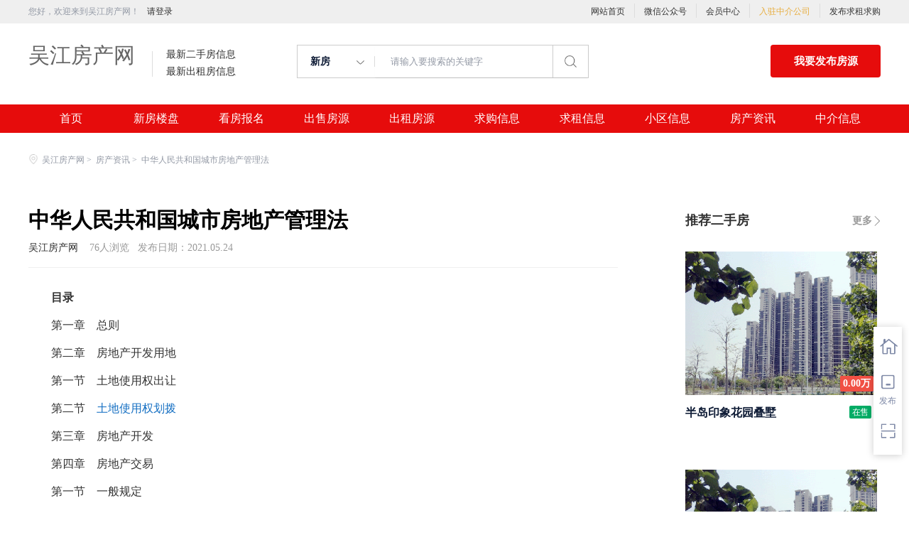

--- FILE ---
content_type: text/html;charset=UTF-8
request_url: http://www.sqfl.cn/zixun-557065d55685466d934355746f5c72ed.html
body_size: 77742
content:


















<!-- //static.kuaimi.com/static --->













<!DOCTYPE html>
<html>
<head>
<title>中华人民共和国城市房地产管理法_吴江房产资讯_吴江房产网</title>
<link rel="stylesheet" type="text/css" href="//rcvip2.kuaimi.cc/static/kmsite-fc-pc-v1/css/base.css?v=20210501">
<link rel="stylesheet" type="text/css" href="//rcvip2.kuaimi.cc/static/kmsite-fc-pc-v1/css/listCommon.css?v=20210501"/>
<link rel="stylesheet" type="text/css" href="//rcvip2.kuaimi.cc/static/kmsite-fc-pc-v1/css/myAlert.css"/>
<script src="https://cdn.bootcdn.net/ajax/libs/jquery/1.11.0/jquery.min.js" type="text/javascript" charset="utf-8"></script>

<script src="//rcvip2.kuaimi.cc/static/kmsite-fc-pc-v1/js/common.js?v=20210501" type="text/javascript" charset="utf-8"></script>
<!--[if lt IE 9]>
    <script src=""//rcvip2.kuaimi.cc/static/kmsite-fc-pc-v1/js/html5.js"></script>	
<![endif]-->
<script src="//rcvip2.kuaimi.cc/static/kmsite-fc-pc-v1/js/myAlert.js" type="text/javascript" charset="utf-8"></script>
<meta http-equiv="Content-Type" content="text/html;charset=utf-8" />
<meta http-equiv="Cache-Control" content="no-store" /><meta http-equiv="Pragma" content="no-cache" /><meta http-equiv="Expires" content="0" />
<meta name="author" content=""/><meta http-equiv="X-UA-Compatible" content="IE=7,IE=9,IE=10" />




	
	
		<link rel="shortcut icon" href="//rcvip2.kuaimi.cc/static/favicon.ico">
	




<meta name="decorator" content="cms_default_domain_city_kmfc1"/>
<meta name="description" content="吴江房产网www.sqfl.cn是致力于吴江地区的专业房地产信息网站，是集吴江新楼盘报名、吴江二手房信息、吴江出租房信息、吴江小区大全、吴江房产中介信息等的专业吴江房产信息网." />
<meta name="keywords" content="吴江房产网,吴江二手房,吴江租房,吴江房产,吴江房地产,吴江房价,吴江楼盘,吴江小区,吴江房产中介" />


<link rel="stylesheet" type="text/css" href="//rcvip2.kuaimi.cc/static/kmsite-fc-pc-v1/css/zixun.css?v=20210415"/>

<script src="//rcvip2.kuaimi.cc/static/kmsite-fc-pc-v1/js/right.js?v=20210501" type="text/javascript" charset="utf-8"></script>




</head>
<body>
<style>
   .MColor, .shijidaohang ,.header .button,.ind-banner .btn-search,.fabu_banner .fabu,.loninContaner .panel_login .panel_tab .login-user-tel-btn,.content .leftContent .orderFilter .orderTag ul li.selected,.tuijianershoufang.rememzixun table .index span,.silder-box-1 .pointer li.now,.entrust-tbs .cur,.btn-orange, .btn-orange:link,.tab-h1 .on a:after,.zixun_bnner .zixun_list .zixun_center .center_bottom ul li a:before{
        background:#e60c0c !important;background-color:#e60c0c;}
    .shijidaohang .channelList li.selected a,.more-neirong-banner .active {background-color: #4f4bb3  !important;}
    .loninContaner .panel_login .panel_tab li a.active,.loninContaner .color-red,.message_box .gzwxgzh .buzhou p .title,.m-filter .position dl:first-child a.active,.m-filter dd a.active,.sellListContent li .info .title a:hover,.content .leftContent .resultDes .total span,.search-con-wrapper li.current a,.silder-box-1 .pointer li.now,.radio_banner input:checked+label,.drop-menu-list a:hover,.koubei_number,.broker-data-wrap .pos-txt .em1,.tabBox .aroundType li.selectTag,.message_box_banner .bottom .type{color:#e60c0c !important;}
    .resblock-list-wrapper .resblock-list .resblock-desc-wrapper .resblock-name .resblock-type{background-image: linear-gradient(-135deg,#e60c0c,#e60c0c);}
    .content .leftContent .orderFilter,.entrust-tbs{border-bottom: 2px solid #e60c0c !important;}
    .radio_banner input:checked+label:before,.map_biaozhu_banner .btn_blue,.btn-form{border: 1px solid #e60c0c;background-color: #e60c0c !important;}
    .MathTab{border: 1px solid #e60c0c !important;}
    .user_nav dl dt.on a, .user_nav dl dd li.on a, .user_nav dl dt a:hover {color: #e60c0c !important;border-left: 2px solid #e60c0c !important;}
    .message_box_banner .item_banner:hover{border-bottom: 1px solid #e60c0c !important;}
    .gongneng>div, .gongneng>a, .house_lists .cancel_remove{color:#e60c0c;border: 1px solid #e60c0c;}
    .myModa .myAlertBox .btn,.vip-radio .btn{background-color: #e60c0c;}
    .zixun_bnner .zixun_list .zixun_center .center_bottom ul li a:hover{color:#e60c0c;}
    .titleList .tit.active, .titleList .tit:hover {border-bottom: 3px solid #e60c0c;}
</style>
<div class="header_box_banner">
  <!--登录导航-->
  <div class="banner">
    <div class="container w_1200 clearfix">
      <div class="banner-right clearfix">
        <div class="login" id="userInfoContainer">
          <div class="login_before" style=""> <span> 您好，欢迎来到吴江房产网！</span>
             <a href="/a"  style="margin-left:8px;">请登录</a> 
            
          </div>
          <div class="login_after" style="display:none;">您好，</span>欢迎来到吴江房产网！</div>
        </div>
        <!--<div class="weixinLogin" id="weixinLoginBtn"><i></i><span>微信登录</div>-->
      </div>
      <ul class="channelList fr">
        <li><a href="/">网站首页</a></li>
        <li style="width:1px;background: #ddd;top:5px;height:20px;"></li>
        <li><a href="javascript:void(0)"  >微信公众号</a>
          <div class="appQRCode">
            
              
               <img src="//rcvip2.kuaimi.cc/static/images/kmrc_kefu_wx1.png" rel="nofollow"> 
            
          </div>
        </li>
        <li style="width:1px;background: #ddd;top:5px;height:20px;"></li>
        <li><a href="/a">会员中心</a></li>
        <li style="width:1px;background: #ddd;top:5px;height:20px;"></li>
        <li><a href="zhongjie.html" style="color:#e8ae40;">入驻中介公司</a></li>
        <li style="width:1px;background: #ddd;top:5px;height:20px;"></li>
        <li><a href="/a">发布求租求购</a></li>
      </ul>
    </div>
  </div>
  <div class="header clearfix" style="width: 1200px;margin: auto;">
    <div class="menu fl">
      <div class="menuLeft ">
        <div class="login_bnner">
          
            
             <a href="/" >吴江房产网</a> 
          
        </div>
        <div class="hmSum_box clearfix">
          <!--
          <div class="item  fl " > <a class="message" href="/"> 总浏览量 </a> <a class="message" href="/loupan.html"> 实时挂牌均价 </a> </div>
          <div class="item  numItem fl"> 
		  <a class="num_box" href="/"> <span class="num">1288.88万</span>次 </a> 
		  <a class="num_box price" href="/loupan.html"><span class="num"></span>元/平</a> </div>
          
		  
		  -->
          <div class="item  fl"> <a class="message" href="/ershou.html"> 最新二手房信息 </a> <a class="message" href="/chuzu.html"> 最新出租房信息 </a> </div>
          <div class="item numItem fl" > <a class="num_box" href="/ershou.html"> <span class="num"></span></a> <a class="num_box" href="/yijuhua.html"> <span class="num"></span> </a> </div>
        </div>
      </div>
    </div>
    <div class="search fl">
      <div class="input">
        <form id="searchForm">
          <span class="noArrow"> 
            <span class="state" data-id="0" data-url=""></span> <i></i> </span> 
           <span class="sstate" style="display: none;"> 

                        <span data-url="loupan.html?km=1">新房</span>
                        <span data-url="ershou.html?km=1">二手房</span>
                        <span data-url="chuzu.html?km=1">出租房</span>
                       
            </span>
          <input type="text" id="searchInput" value="" autocomplete="off" placeholder="请输入要搜索的关键字">
          <div class="inputRightPart">
            <button class="searchButton">&nbsp;<i></i>&nbsp;</button>
          </div>
        </form>

      </div>
    </div>
    <a class="button fr" target="_blank" href="/a">我要发布房源</a> </div>
  <!--搜索框结束-->
  <!--实际导航-->
  <div class="shijidaohang" id="fc_nav">
    <ul class="channelList w_1200" style="overflow:hidden;">
      <li class=""><a href="/" >首页</a></li>
      <li class=""><a href="/loupan.html" >新房楼盘</a></li>
      <li class=""><a href="/baoming.html" >看房报名</a></li>
      <li class=""><a href="/ershou.html" >出售房源</a></li>
      <li class=""><a href="/chuzu.httml" >出租房源</a></li>
      <li class=""><a href="/infoList-qg.html" >求购信息</a></li>
      <li class=""><a href="/infoList-qz.html" >求租信息</a></li>
      <li class=""><a href="/xiaoqu.html" >小区信息</a></li>
      <li class=""><a href="/zixun.html" >房产资讯</a></li>
      <li class=""><a href="/zhongjie.html" >中介信息</a></li>
    </ul>
  </div>
  <!--实际导航结束-->
</div>
<!--统一头部结束-->
<!--侧边悬浮窗口-->
<div class="toolbars" id="toolbars" style="display: block;">
  <ul>
    <li class="tool-fav"> <span class="tool-icon"><a href="/a" target="_blank"><i class="icons-sidetools"></i><em class="text"></em></a></span>
      <p class="tool-desp"><span class="triangle_border_right"><i class="icons-sidetools"></i></span><span>管理房源</span></p>
    </li>
    <li class="tool-entruste"> <span class="tool-icon"><a href="/a"><i class="icons-sidetools"></i><em class="text">发布</em></a></span>
      <p class="tool-desp"><span class="triangle_border_right"><i class="icons-sidetools"></i></span><span>发布房源</span></p>
    </li>
    <li class="tool-app"> <span class="tool-icon"><a href="javascript:;"><i class="icons-sidetools"></i><em class="text"></em></a></span>
      <p class="tool-desp">
        
          
           <em class="icons-sidetools" style="background-image: url(//rcvip2.kuaimi.cc/static/images/kmrc_kefu_wx1.png);"></em> 
        
        <span class="triangle_border_right"> <i class="icons-sidetools"></i></span><span class="text">联系客服</span></p>
    </li>
    <li class="tool-backtop" id='Topfun' style="display: none;"> <span class="tool-icon"><a href="javascript:;"><i class="icons-sidetools"></i></a></span>
      <p class="tool-desp"><span class="triangle_border_right"><i class="icons-sidetools"></i></span><span>返回顶部</span></p>
    </li>
  </ul>
</div>
<!--侧边悬浮窗口结束-->
<!--登录注册弹框开始-->


<style>
   .MColor, .shijidaohang ,.header .button,.ind-banner .btn-search,.fabu_banner .fabu,.loninContaner .panel_login .panel_tab .login-user-tel-btn,.content .leftContent .orderFilter .orderTag ul li.selected,.tuijianershoufang.rememzixun table .index span,.silder-box-1 .pointer li.now,.entrust-tbs .cur,.btn-orange, .btn-orange:link,.tab-h1 .on a:after,.zixun_bnner .zixun_list .zixun_center .center_bottom ul li a:before{
        background:#e60c0c !important;background-color:#e60c0c;}
    .shijidaohang .channelList li.selected a,.more-neirong-banner .active {background-color: #4f4bb3  !important;}
    .loninContaner .panel_login .panel_tab li a.active,.loninContaner .color-red,.message_box .gzwxgzh .buzhou p .title,.m-filter .position dl:first-child a.active,.m-filter dd a.active,.sellListContent li .info .title a:hover,.content .leftContent .resultDes .total span,.search-con-wrapper li.current a,.silder-box-1 .pointer li.now,.radio_banner input:checked+label,.drop-menu-list a:hover,.koubei_number,.broker-data-wrap .pos-txt .em1,.tabBox .aroundType li.selectTag,.message_box_banner .bottom .type{color:#e60c0c !important;}
    .resblock-list-wrapper .resblock-list .resblock-desc-wrapper .resblock-name .resblock-type{background-image: linear-gradient(-135deg,#e60c0c,#e60c0c);}
    .content .leftContent .orderFilter,.entrust-tbs{border-bottom: 2px solid #e60c0c !important;}
    .radio_banner input:checked+label:before,.map_biaozhu_banner .btn_blue,.btn-form{border: 1px solid #e60c0c;background-color: #e60c0c !important;}
    .MathTab{border: 1px solid #e60c0c !important;}
    .user_nav dl dt.on a, .user_nav dl dd li.on a, .user_nav dl dt a:hover {color: #e60c0c !important;border-left: 2px solid #e60c0c !important;}
    .message_box_banner .item_banner:hover{border-bottom: 1px solid #e60c0c !important;}
    .gongneng>div, .gongneng>a, .house_lists .cancel_remove{color:#e60c0c;border: 1px solid #e60c0c;}
    .myModa .myAlertBox .btn,.vip-radio .btn{background-color: #e60c0c;}
    .zixun_bnner .zixun_list .zixun_center .center_bottom ul li a:hover{color:#e60c0c;}
    .titleList .tit.active, .titleList .tit:hover {border-bottom: 3px solid #e60c0c;}
</style>

<style type="text/css">
		.more_content > ul > li .img_bg{ width: 100%; height:128px; position: relative; background-size: 100% !important; transition: all .3s linear; }
		.more_content > ul > li .img_bg:hover{ background-size:110% !important; }
</style>


<div class="zhuandiandaohang_banner w_1200">
    <div class="crumbs fl"> <a href="/"><i class="zhandianditu_icon"></i>吴江房产网</a><span>&nbsp;&gt;&nbsp;</span>
        <a href="zixun.html">房产资讯</a><span>&nbsp;&gt;&nbsp;</span>
             
        <h1>中华人民共和国城市房地产管理法</h1>
    </div>
</div>
<!--内容区开始-->
<div class="w_1200 content clearfix">
  <!-- 左侧内容 -->
  <div class="leftContent">
    <div class="main_block zixunDetail">
      <h1 class="title"> 中华人民共和国城市房地产管理法 </h1>
      <div class="info font99 fs14"> 
              <span><a href="/">吴江房产网</a></span>
          &nbsp;&nbsp; <span id="viewCount">76</span>人浏览&nbsp;&nbsp; <span> 发布日期：2021.05.24    </span> </div>
      <div class="content"><section>
	  
	  <div class="para" data-pid="9" label-module="para" style="margin-bottom: 15px; text-indent: 2em; line-height: 24px; zoom: 1; font-family: arial, 宋体, sans-serif; white-space: normal;">
	<span style="font-weight: 700;">目录</span></div>
<div class="para" data-pid="10" label-module="para" style="margin-bottom: 15px; text-indent: 2em; line-height: 24px; zoom: 1; font-family: arial, 宋体, sans-serif; white-space: normal;">
	第一章　总则</div>
<div class="para" data-pid="11" label-module="para" style="margin-bottom: 15px; text-indent: 2em; line-height: 24px; zoom: 1; font-family: arial, 宋体, sans-serif; white-space: normal;">
	第二章　房地产开发用地</div>
<div class="para" data-pid="12" label-module="para" style="margin-bottom: 15px; text-indent: 2em; line-height: 24px; zoom: 1; font-family: arial, 宋体, sans-serif; white-space: normal;">
	第一节　土地使用权出让</div>
<div class="para" data-pid="13" label-module="para" style="margin-bottom: 15px; text-indent: 2em; line-height: 24px; zoom: 1; font-family: arial, 宋体, sans-serif; white-space: normal;">
	第二节　<font color="#136ec2">土地使用权划拨</font></div>
<div class="para" data-pid="14" label-module="para" style="margin-bottom: 15px; text-indent: 2em; line-height: 24px; zoom: 1; font-family: arial, 宋体, sans-serif; white-space: normal;">
	第三章　房地产开发</div>
<div class="para" data-pid="15" label-module="para" style="margin-bottom: 15px; text-indent: 2em; line-height: 24px; zoom: 1; font-family: arial, 宋体, sans-serif; white-space: normal;">
	第四章　房地产交易</div>
<div class="para" data-pid="16" label-module="para" style="margin-bottom: 15px; text-indent: 2em; line-height: 24px; zoom: 1; font-family: arial, 宋体, sans-serif; white-space: normal;">
	第一节　一般规定</div>
<div class="para" data-pid="17" label-module="para" style="margin-bottom: 15px; text-indent: 2em; line-height: 24px; zoom: 1; font-family: arial, 宋体, sans-serif; white-space: normal;">
	第二节　房地产转让</div>
<div class="para" data-pid="18" label-module="para" style="margin-bottom: 15px; text-indent: 2em; line-height: 24px; zoom: 1; font-family: arial, 宋体, sans-serif; white-space: normal;">
	第三节　房地产抵押</div>
<div class="para" data-pid="19" label-module="para" style="margin-bottom: 15px; text-indent: 2em; line-height: 24px; zoom: 1; font-family: arial, 宋体, sans-serif; white-space: normal;">
	第四节　房屋租赁</div>
<div class="para" data-pid="20" label-module="para" style="margin-bottom: 15px; text-indent: 2em; line-height: 24px; zoom: 1; font-family: arial, 宋体, sans-serif; white-space: normal;">
	第五节　中介服务机构</div>
<div class="para" data-pid="21" label-module="para" style="margin-bottom: 15px; text-indent: 2em; line-height: 24px; zoom: 1; font-family: arial, 宋体, sans-serif; white-space: normal;">
	第五章　房地产权属登记管理</div>
<div class="para" data-pid="22" label-module="para" style="margin-bottom: 15px; text-indent: 2em; line-height: 24px; zoom: 1; font-family: arial, 宋体, sans-serif; white-space: normal;">
	第六章　法律责任</div>
<div class="para" data-pid="23" label-module="para" style="margin-bottom: 15px; text-indent: 2em; line-height: 24px; zoom: 1; font-family: arial, 宋体, sans-serif; white-space: normal;">
	第七章　附则</div>
<p>
	&nbsp;</p>
<div class="para" data-pid="24" label-module="para" style="margin-bottom: 15px; text-indent: 2em; line-height: 24px; zoom: 1; font-family: arial, 宋体, sans-serif; white-space: normal;">
	<span style="font-weight: 700;">第一章　总　则</span></div>
<div class="para" data-pid="25" label-module="para" style="margin-bottom: 15px; text-indent: 2em; line-height: 24px; zoom: 1; font-family: arial, 宋体, sans-serif; white-space: normal;">
	第一条　为了加强对城市房地产的管理，维护房地产市场秩序，保障房地产权利人的合法权益，促进房地产业的健康发展，制定本法。</div>
<div class="para" data-pid="26" label-module="para" style="margin-bottom: 15px; text-indent: 2em; line-height: 24px; zoom: 1; font-family: arial, 宋体, sans-serif; white-space: normal;">
	第二条　在中华人民共和国城市规划区国有土地（以下简称国有土地）范围内取得房地产开发用地的土地使用权，从事房地产开发、房地产交易，实施房地产管理，应当遵守本法。</div>
<div class="para" data-pid="27" label-module="para" style="margin-bottom: 15px; text-indent: 2em; line-height: 24px; zoom: 1; font-family: arial, 宋体, sans-serif; white-space: normal;">
	本法所称房屋，是指土地上的房屋等建筑物及构筑物。</div>
<div class="para" data-pid="28" label-module="para" style="margin-bottom: 15px; text-indent: 2em; line-height: 24px; zoom: 1; font-family: arial, 宋体, sans-serif; white-space: normal;">
	本法所称房地产开发，是指在依据本法取得国有土地使用权的土地上进行基础设施、房屋建设的行为。</div>
<div class="para" data-pid="29" label-module="para" style="margin-bottom: 15px; text-indent: 2em; line-height: 24px; zoom: 1; font-family: arial, 宋体, sans-serif; white-space: normal;">
	本法所称房地产交易，包括房地产转让、房地产抵押和房屋租赁。</div>
<div class="para" data-pid="30" label-module="para" style="margin-bottom: 15px; text-indent: 2em; line-height: 24px; zoom: 1; font-family: arial, 宋体, sans-serif; white-space: normal;">
	第三条　国家依法实行国有土地有偿、有限期使用制度。但是，国家在本法规定的范围内划拨国有土地使用权的除外。</div>
<div class="para" data-pid="31" label-module="para" style="margin-bottom: 15px; text-indent: 2em; line-height: 24px; zoom: 1; font-family: arial, 宋体, sans-serif; white-space: normal;">
	第四条　国家根据社会、经济发展水平，扶持发展居民住宅建设，逐步改善居民的居住条件。</div>
<div class="para" data-pid="32" label-module="para" style="margin-bottom: 15px; text-indent: 2em; line-height: 24px; zoom: 1; font-family: arial, 宋体, sans-serif; white-space: normal;">
	第五条　房地产权利人应当遵守法律和行政法规，依法纳税。房地产权利人的合法权益受法律保护，任何单位和个人不得侵犯。</div>
<div class="para" data-pid="33" label-module="para" style="margin-bottom: 15px; text-indent: 2em; line-height: 24px; zoom: 1; font-family: arial, 宋体, sans-serif; white-space: normal;">
	第六条　为了公共利益的需要，国家可以征收国有土地上单位和个人的房屋，并依法给予拆迁补偿，维护被征收人的合法权益；征收个人住宅的，还应当保障被征收人的居住条件。具体办法由国务院规定。</div>
<div class="para" data-pid="34" label-module="para" style="margin-bottom: 15px; text-indent: 2em; line-height: 24px; zoom: 1; font-family: arial, 宋体, sans-serif; white-space: normal;">
	第七条　国务院建设行政主管部门、土地管理部门依照国务院规定的职权划分，各司其职，密切配合，管理全国房地产工作。</div>
<div class="para" data-pid="35" label-module="para" style="margin-bottom: 15px; text-indent: 2em; line-height: 24px; zoom: 1; font-family: arial, 宋体, sans-serif; white-space: normal;">
	县级以上地方人民政府房产管理、土地管理部门的机构设置及其职权由省、自治区、直辖市人民政府确定。</div>
<div class="para" data-pid="36" label-module="para" style="margin-bottom: 15px; text-indent: 2em; line-height: 24px; zoom: 1; font-family: arial, 宋体, sans-serif; white-space: normal;">
	<span style="font-weight: 700;">第二章　房地产开发用地</span></div>
<div class="para" data-pid="37" label-module="para" style="margin-bottom: 15px; text-indent: 2em; line-height: 24px; zoom: 1; font-family: arial, 宋体, sans-serif; white-space: normal;">
	第一节　土地使用权出让</div>
<div class="para" data-pid="38" label-module="para" style="margin-bottom: 15px; text-indent: 2em; line-height: 24px; zoom: 1; font-family: arial, 宋体, sans-serif; white-space: normal;">
	第八条　土地使用权出让，是指国家将国有土地使用权（以下简称土地使用权）在一定年限内出让给土地使用者，由土地使用者向国家支付土地使用权出让金的行为。</div>
<div class="para" data-pid="39" label-module="para" style="margin-bottom: 15px; text-indent: 2em; line-height: 24px; zoom: 1; font-family: arial, 宋体, sans-serif; white-space: normal;">
	第九条　城市规划区内的集体所有的土地，经依法征收转为国有土地后，该幅国有土地的使用权方可有偿出让，但法律另有规定的除外。<span class="sup--normal" data-ctrmap=":4," data-sup="4" style="font-size: 12px; line-height: 0; position: relative; vertical-align: baseline; top: -0.5em; white-space: nowrap; margin-left: 2px; color: rgb(51, 102, 204); cursor: pointer; padding: 0px 2px;">&nbsp;[4]</span><a class="sup-anchor" name="ref_[4]_277526" style="color: rgb(19, 110, 194); position: relative; top: -50px; font-size: 0px; line-height: 0;">&nbsp;</a></div>
<div class="para" data-pid="40" label-module="para" style="margin-bottom: 15px; text-indent: 2em; line-height: 24px; zoom: 1; font-family: arial, 宋体, sans-serif; white-space: normal;">
	第十条　土地使用权出让，必须符合土地利用总体规划、城市规划和年度建设用地计划。</div>
<div class="para" data-pid="41" label-module="para" style="margin-bottom: 15px; text-indent: 2em; line-height: 24px; zoom: 1; font-family: arial, 宋体, sans-serif; white-space: normal;">
	第十一条　县级以上地方人民政府出让土地使用权用于房地产开发的，须根据省级以上人民政府下达的控制指标拟订年度出让土地使用权总面积方案，按照国务院规定，报国务院或者省级人民政府批准。</div>
<div class="para" data-pid="42" label-module="para" style="margin-bottom: 15px; text-indent: 2em; line-height: 24px; zoom: 1; font-family: arial, 宋体, sans-serif; white-space: normal;">
	第十二条　土地使用权出让，由市、县人民政府有计划、有步骤地进行。出让的每幅地块、用途、年限和其他条件，由市、县人民政府土地管理部门会同城市规划、建设、房产管理部门共同拟定方案，按照国务院规定，报经有批准权的人民政府批准后，由市、县人民政府土地管理部门实施。</div>
<div class="para" data-pid="43" label-module="para" style="margin-bottom: 15px; text-indent: 2em; line-height: 24px; zoom: 1; font-family: arial, 宋体, sans-serif; white-space: normal;">
	直辖市的县人民政府及其有关部门行使前款规定的权限，由直辖市人民政府规定。</div>
<div class="para" data-pid="44" label-module="para" style="margin-bottom: 15px; text-indent: 2em; line-height: 24px; zoom: 1; font-family: arial, 宋体, sans-serif; white-space: normal;">
	第十三条　土地使用权出让，可以采取拍卖、招标或者双方协议的方式。</div>
<div class="para" data-pid="45" label-module="para" style="margin-bottom: 15px; text-indent: 2em; line-height: 24px; zoom: 1; font-family: arial, 宋体, sans-serif; white-space: normal;">
	商业、旅游、娱乐和豪华住宅用地，有条件的，必须采取拍卖、招标方式；没有条件，不能采取拍卖、招标方式的，可以采取双方协议的方式。</div>
<div class="para" data-pid="46" label-module="para" style="margin-bottom: 15px; text-indent: 2em; line-height: 24px; zoom: 1; font-family: arial, 宋体, sans-serif; white-space: normal;">
	采取双方协议方式出让土地使用权的出让金不得低于按国家规定所确定的最低价。</div>
<div class="para" data-pid="47" label-module="para" style="margin-bottom: 15px; text-indent: 2em; line-height: 24px; zoom: 1; font-family: arial, 宋体, sans-serif; white-space: normal;">
	第十四条　土地使用权出让最高年限由国务院规定。</div>
<div class="para" data-pid="48" label-module="para" style="margin-bottom: 15px; text-indent: 2em; line-height: 24px; zoom: 1; font-family: arial, 宋体, sans-serif; white-space: normal;">
	第十五条　土地使用权出让，应当签订书面出让合同。</div>
<div class="para" data-pid="49" label-module="para" style="margin-bottom: 15px; text-indent: 2em; line-height: 24px; zoom: 1; font-family: arial, 宋体, sans-serif; white-space: normal;">
	土地使用权出让合同由市、县人民政府土地管理部门与土地使用者签订。</div>
<div class="para" data-pid="50" label-module="para" style="margin-bottom: 15px; text-indent: 2em; line-height: 24px; zoom: 1; font-family: arial, 宋体, sans-serif; white-space: normal;">
	第十六条　土地使用者必须按照出让合同约定，支付土地使用权出让金；未按照出让合同约定支付土地使用权出让金的，土地管理部门有权解除合同，并可以请求违约赔偿。</div>
<div class="para" data-pid="51" label-module="para" style="margin-bottom: 15px; text-indent: 2em; line-height: 24px; zoom: 1; font-family: arial, 宋体, sans-serif; white-space: normal;">
	第十七条　土地使用者按照出让合同约定支付土地使用权出让金的，市、县人民政府土地管理部门必须按照出让合同约定，提供出让的土地；未按照出让合同约定提供出让的土地的，土地使用者有权解除合同，由土地管理部门返还土地使用权出让金，土地使用者并可以请求违约赔偿。</div>
<div class="para" data-pid="52" label-module="para" style="margin-bottom: 15px; text-indent: 2em; line-height: 24px; zoom: 1; font-family: arial, 宋体, sans-serif; white-space: normal;">
	第十八条　土地使用者需要改变土地使用权出让合同约定的土地用途的，必须取得出让方和市、县人民政府城市规划行政主管部门的同意，签订土地使用权出让合同变更协议或者重新签订土地使用权出让合同，相应调整土地使用权出让金。</div>
<div class="para" data-pid="53" label-module="para" style="margin-bottom: 15px; text-indent: 2em; line-height: 24px; zoom: 1; font-family: arial, 宋体, sans-serif; white-space: normal;">
	第十九条　土地使用权出让金应当全部上缴财政，列入预算，用于城市基础设施建设和土地开发。土地使用权出让金上缴和使用的具体办法由国务院规定。</div>
<div class="para" data-pid="54" label-module="para" style="margin-bottom: 15px; text-indent: 2em; line-height: 24px; zoom: 1; font-family: arial, 宋体, sans-serif; white-space: normal;">
	第二十条　国家对土地使用者依法取得的土地使用权，在出让合同约定的使用年限届满前不收回；在特殊情况下，根据社会公共利益的需要，可以依照法律程序提前收回，并根据土地使用者使用土地的实际年限和开发土地的实际情况给予相应的补偿。</div>
<div class="para" data-pid="55" label-module="para" style="margin-bottom: 15px; text-indent: 2em; line-height: 24px; zoom: 1; font-family: arial, 宋体, sans-serif; white-space: normal;">
	第二十一条　土地使用权因土地灭失而终止。</div>
<div class="para" data-pid="56" label-module="para" style="margin-bottom: 15px; text-indent: 2em; line-height: 24px; zoom: 1; font-family: arial, 宋体, sans-serif; white-space: normal;">
	第二十二条　土地使用权出让合同约定的使用年限届满，土地使用者需要继续使用土地的，应当至迟于届满前一年申请续期，除根据社会公共利益需要收回该幅土地的，应当予以批准。经批准准予续期的，应当重新签订土地使用权出让合同，依照规定支付土地使用权出让金。</div>
<div class="para" data-pid="57" label-module="para" style="margin-bottom: 15px; text-indent: 2em; line-height: 24px; zoom: 1; font-family: arial, 宋体, sans-serif; white-space: normal;">
	土地使用权出让合同约定的使用年限届满，土地使用者未申请续期或者虽申请续期但依照前款规定未获批准的，土地使用权由国家无偿收回。</div>
<div class="para" data-pid="58" label-module="para" style="margin-bottom: 15px; text-indent: 2em; line-height: 24px; zoom: 1; font-family: arial, 宋体, sans-serif; white-space: normal;">
	第二节　土地使用权划拨</div>
<div class="para" data-pid="59" label-module="para" style="margin-bottom: 15px; text-indent: 2em; line-height: 24px; zoom: 1; font-family: arial, 宋体, sans-serif; white-space: normal;">
	第二十三条　土地使用权划拨，是指县级以上人民政府依法批准，在土地使用者缴纳补偿、安置等费用后将该幅土地交付其使用，或者将土地使用权无偿交付给土地使用者使用的行为。</div>
<div class="para" data-pid="60" label-module="para" style="margin-bottom: 15px; text-indent: 2em; line-height: 24px; zoom: 1; font-family: arial, 宋体, sans-serif; white-space: normal;">
	依照本法规定以划拨方式取得土地使用权的，除法律、行政法规另有规定外，没有使用期限的限制。</div>
<div class="para" data-pid="61" label-module="para" style="margin-bottom: 15px; text-indent: 2em; line-height: 24px; zoom: 1; font-family: arial, 宋体, sans-serif; white-space: normal;">
	第二十四条　下列建设用地的土地使用权，确属必需的，可以由县级以上人民政府依法批准划拨:</div>
<div class="para" data-pid="62" label-module="para" style="margin-bottom: 15px; text-indent: 2em; line-height: 24px; zoom: 1; font-family: arial, 宋体, sans-serif; white-space: normal;">
	（一）国家机关用地和军事用地；</div>
<div class="para" data-pid="63" label-module="para" style="margin-bottom: 15px; text-indent: 2em; line-height: 24px; zoom: 1; font-family: arial, 宋体, sans-serif; white-space: normal;">
	（二）城市基础设施用地和公益事业用地；</div>
<div class="para" data-pid="64" label-module="para" style="margin-bottom: 15px; text-indent: 2em; line-height: 24px; zoom: 1; font-family: arial, 宋体, sans-serif; white-space: normal;">
	（三）国家重点扶持的能源、交通、水利等项目用地；</div>
<div class="para" data-pid="65" label-module="para" style="margin-bottom: 15px; text-indent: 2em; line-height: 24px; zoom: 1; font-family: arial, 宋体, sans-serif; white-space: normal;">
	（四）法律、行政法规规定的其他用地。</div>
<div class="para" data-pid="66" label-module="para" style="margin-bottom: 15px; text-indent: 2em; line-height: 24px; zoom: 1; font-family: arial, 宋体, sans-serif; white-space: normal;">
	<span style="font-weight: 700;">第三章　房地产开发</span></div>
<div class="para" data-pid="67" label-module="para" style="margin-bottom: 15px; text-indent: 2em; line-height: 24px; zoom: 1; font-family: arial, 宋体, sans-serif; white-space: normal;">
	第二十五条　房地产开发必须严格执行城市规划，按照经济效益、社会效益、环境效益相统一的原则，实行全面规划、合理布局、综合开发、配套建设。</div>
<div class="para" data-pid="68" label-module="para" style="margin-bottom: 15px; text-indent: 2em; line-height: 24px; zoom: 1; font-family: arial, 宋体, sans-serif; white-space: normal;">
	第二十六条　以出让方式取得土地使用权进行房地产开发的，必须按照土地使用权出让合同约定的土地用途、动工开发期限开发土地。超过出让合同约定的动工开发日期满一年未动工开发的，可以征收相当于土地使用权出让金百分之二十以下的土地闲置费；满二年未动工开发的，可以无偿收回土地使用权；但是，因不可抗力或者政府、政府有关部门的行为或者动工开发必需的前期工作造成动工开发迟延的除外。</div>
<div class="para" data-pid="69" label-module="para" style="margin-bottom: 15px; text-indent: 2em; line-height: 24px; zoom: 1; font-family: arial, 宋体, sans-serif; white-space: normal;">
	第二十七条　房地产开发项目的设计、施工，必须符合国家的有关标准和规范。</div>
<div class="para" data-pid="70" label-module="para" style="margin-bottom: 15px; text-indent: 2em; line-height: 24px; zoom: 1; font-family: arial, 宋体, sans-serif; white-space: normal;">
	房地产开发项目竣工，经验收合格后，方可交付使用。</div>
<div class="para" data-pid="71" label-module="para" style="margin-bottom: 15px; text-indent: 2em; line-height: 24px; zoom: 1; font-family: arial, 宋体, sans-serif; white-space: normal;">
	第二十八条　依法取得的土地使用权，可以依照本法和有关法律、行政法规的规定，作价入股，合资、合作开发经营房地产。</div>
<div class="para" data-pid="72" label-module="para" style="margin-bottom: 15px; text-indent: 2em; line-height: 24px; zoom: 1; font-family: arial, 宋体, sans-serif; white-space: normal;">
	第二十九条　国家采取税收等方面的优惠措施鼓励和扶持房地产开发企业开发建设居民住宅。</div>
<div class="para" data-pid="73" label-module="para" style="margin-bottom: 15px; text-indent: 2em; line-height: 24px; zoom: 1; font-family: arial, 宋体, sans-serif; white-space: normal;">
	第三十条　房地产开发企业是以营利为目的，从事房地产开发和经营的企业。设立房地产开发企业，应当具备下列条件:</div>
<div class="para" data-pid="74" label-module="para" style="margin-bottom: 15px; text-indent: 2em; line-height: 24px; zoom: 1; font-family: arial, 宋体, sans-serif; white-space: normal;">
	（一）有自己的名称和组织机构；</div>
<div class="para" data-pid="75" label-module="para" style="margin-bottom: 15px; text-indent: 2em; line-height: 24px; zoom: 1; font-family: arial, 宋体, sans-serif; white-space: normal;">
	（二）有固定的经营场所；</div>
<div class="para" data-pid="76" label-module="para" style="margin-bottom: 15px; text-indent: 2em; line-height: 24px; zoom: 1; font-family: arial, 宋体, sans-serif; white-space: normal;">
	（三）有符合国务院规定的注册资本；</div>
<div class="para" data-pid="77" label-module="para" style="margin-bottom: 15px; text-indent: 2em; line-height: 24px; zoom: 1; font-family: arial, 宋体, sans-serif; white-space: normal;">
	（四）有足够的专业技术人员；</div>
<div class="para" data-pid="78" label-module="para" style="margin-bottom: 15px; text-indent: 2em; line-height: 24px; zoom: 1; font-family: arial, 宋体, sans-serif; white-space: normal;">
	（五）法律、行政法规规定的其他条件。</div>
<div class="para" data-pid="79" label-module="para" style="margin-bottom: 15px; text-indent: 2em; line-height: 24px; zoom: 1; font-family: arial, 宋体, sans-serif; white-space: normal;">
	设立房地产开发企业，应当向工商行政管理部门申请设立登记。工商行政管理部门对符合本法规定条件的，应当予以登记，发给营业执照；对不符合本法规定条件的，不予登记。</div>
<div class="para" data-pid="80" label-module="para" style="margin-bottom: 15px; text-indent: 2em; line-height: 24px; zoom: 1; font-family: arial, 宋体, sans-serif; white-space: normal;">
	设立有限责任公司、股份有限公司，从事房地产开发经营的，还应当执行公司法的有关规定。</div>
<div class="para" data-pid="81" label-module="para" style="margin-bottom: 15px; text-indent: 2em; line-height: 24px; zoom: 1; font-family: arial, 宋体, sans-serif; white-space: normal;">
	房地产开发企业在领取营业执照后的一个月内，应当到登记机关所在地的县级以上地方人民政府规定的部门备案。</div>
<div class="para" data-pid="82" label-module="para" style="margin-bottom: 15px; text-indent: 2em; line-height: 24px; zoom: 1; font-family: arial, 宋体, sans-serif; white-space: normal;">
	第三十一条　房地产开发企业的注册资本与投资总额的比例应当符合国家有关规定。</div>
<div class="para" data-pid="83" label-module="para" style="margin-bottom: 15px; text-indent: 2em; line-height: 24px; zoom: 1; font-family: arial, 宋体, sans-serif; white-space: normal;">
	房地产开发企业分期开发房地产的，分期投资额应当与项目规模相适应，并按照土地使用权出让合同的约定，按期投入资金，用于项目建设。</div>
<div class="para" data-pid="84" label-module="para" style="margin-bottom: 15px; text-indent: 2em; line-height: 24px; zoom: 1; font-family: arial, 宋体, sans-serif; white-space: normal;">
	<span style="font-weight: 700;">第四章　房地产交易</span></div>
<div class="para" data-pid="85" label-module="para" style="margin-bottom: 15px; text-indent: 2em; line-height: 24px; zoom: 1; font-family: arial, 宋体, sans-serif; white-space: normal;">
	第一节　一般规定</div>
<div class="para" data-pid="86" label-module="para" style="margin-bottom: 15px; text-indent: 2em; line-height: 24px; zoom: 1; font-family: arial, 宋体, sans-serif; white-space: normal;">
	第三十二条　房地产转让、抵押时，房屋的所有权和该房屋占用范围内的土地使用权同时转让、抵押。</div>
<div class="para" data-pid="87" label-module="para" style="margin-bottom: 15px; text-indent: 2em; line-height: 24px; zoom: 1; font-family: arial, 宋体, sans-serif; white-space: normal;">
	第三十三条　基准地价、标定地价和各类房屋的重置价格应当定期确定并公布。具体办法由国务院规定。</div>
<div class="para" data-pid="88" label-module="para" style="margin-bottom: 15px; text-indent: 2em; line-height: 24px; zoom: 1; font-family: arial, 宋体, sans-serif; white-space: normal;">
	第三十四条　国家实行房地产价格评估制度。</div>
<div class="para" data-pid="89" label-module="para" style="margin-bottom: 15px; text-indent: 2em; line-height: 24px; zoom: 1; font-family: arial, 宋体, sans-serif; white-space: normal;">
	房地产价格评估，应当遵循公正、公平、公开的原则，按照国家规定的技术标准和评估程序，以基准地价、标定地价和各类房屋的重置价格为基础，参照当地的市场价格进行评估。</div>
<div class="para" data-pid="90" label-module="para" style="margin-bottom: 15px; text-indent: 2em; line-height: 24px; zoom: 1; font-family: arial, 宋体, sans-serif; white-space: normal;">
	第三十五条　国家实行房地产成交价格申报制度。</div>
<div class="para" data-pid="91" label-module="para" style="margin-bottom: 15px; text-indent: 2em; line-height: 24px; zoom: 1; font-family: arial, 宋体, sans-serif; white-space: normal;">
	房地产权利人转让房地产，应当向县级以上地方人民政府规定的部门如实申报成交价，不得瞒报或者作不实的申报。</div>
<div class="para" data-pid="92" label-module="para" style="margin-bottom: 15px; text-indent: 2em; line-height: 24px; zoom: 1; font-family: arial, 宋体, sans-serif; white-space: normal;">
	第三十六条　房地产转让、抵押，当事人应当依照本法第五章的规定办理权属登记。</div>
<div class="para" data-pid="93" label-module="para" style="margin-bottom: 15px; text-indent: 2em; line-height: 24px; zoom: 1; font-family: arial, 宋体, sans-serif; white-space: normal;">
	第二节　房地产转让</div>
<div class="para" data-pid="94" label-module="para" style="margin-bottom: 15px; text-indent: 2em; line-height: 24px; zoom: 1; font-family: arial, 宋体, sans-serif; white-space: normal;">
	第三十七条　房地产转让，是指房地产权利人通过买卖、赠与或者其他合法方式将其房地产转移给他人的行为。</div>
<div class="para" data-pid="95" label-module="para" style="margin-bottom: 15px; text-indent: 2em; line-height: 24px; zoom: 1; font-family: arial, 宋体, sans-serif; white-space: normal;">
	第三十八条　下列房地产，不得转让:</div>
<div class="para" data-pid="96" label-module="para" style="margin-bottom: 15px; text-indent: 2em; line-height: 24px; zoom: 1; font-family: arial, 宋体, sans-serif; white-space: normal;">
	（一）以出让方式取得土地使用权的，不符合本法第三十九条规定的条件的；</div>
<div class="para" data-pid="97" label-module="para" style="margin-bottom: 15px; text-indent: 2em; line-height: 24px; zoom: 1; font-family: arial, 宋体, sans-serif; white-space: normal;">
	（二）司法机关和行政机关依法裁定、决定查封或者以其他形式限制房地产权利的；</div>
<div class="para" data-pid="98" label-module="para" style="margin-bottom: 15px; text-indent: 2em; line-height: 24px; zoom: 1; font-family: arial, 宋体, sans-serif; white-space: normal;">
	（三）依法收回土地使用权的；</div>
<div class="para" data-pid="99" label-module="para" style="margin-bottom: 15px; text-indent: 2em; line-height: 24px; zoom: 1; font-family: arial, 宋体, sans-serif; white-space: normal;">
	（四）共有房地产，未经其他共有人书面同意的；</div>
<div class="para" data-pid="100" label-module="para" style="margin-bottom: 15px; text-indent: 2em; line-height: 24px; zoom: 1; font-family: arial, 宋体, sans-serif; white-space: normal;">
	（五）权属有争议的；</div>
<div class="para" data-pid="101" label-module="para" style="margin-bottom: 15px; text-indent: 2em; line-height: 24px; zoom: 1; font-family: arial, 宋体, sans-serif; white-space: normal;">
	（六）未依法登记领取权属证书的；</div>
<div class="para" data-pid="102" label-module="para" style="margin-bottom: 15px; text-indent: 2em; line-height: 24px; zoom: 1; font-family: arial, 宋体, sans-serif; white-space: normal;">
	（七）法律、行政法规规定禁止转让的其他情形。</div>
<div class="para" data-pid="103" label-module="para" style="margin-bottom: 15px; text-indent: 2em; line-height: 24px; zoom: 1; font-family: arial, 宋体, sans-serif; white-space: normal;">
	第三十九条　以出让方式取得土地使用权的，转让房地产时，应当符合下列条件:</div>
<div class="para" data-pid="104" label-module="para" style="margin-bottom: 15px; text-indent: 2em; line-height: 24px; zoom: 1; font-family: arial, 宋体, sans-serif; white-space: normal;">
	（一）按照出让合同约定已经支付全部土地使用权出让金，并取得土地使用权证书；</div>
<div class="para" data-pid="105" label-module="para" style="margin-bottom: 15px; text-indent: 2em; line-height: 24px; zoom: 1; font-family: arial, 宋体, sans-serif; white-space: normal;">
	（二）按照出让合同约定进行投资开发，属于房屋建设工程的，完成开发投资总额的百分之二十五以上，属于成片开发土地的，形成工业用地或者其他建设用地条件。</div>
<div class="para" data-pid="106" label-module="para" style="margin-bottom: 15px; text-indent: 2em; line-height: 24px; zoom: 1; font-family: arial, 宋体, sans-serif; white-space: normal;">
	转让房地产时房屋已经建成的，还应当持有房屋所有权证书。</div>
<div class="para" data-pid="107" label-module="para" style="margin-bottom: 15px; text-indent: 2em; line-height: 24px; zoom: 1; font-family: arial, 宋体, sans-serif; white-space: normal;">
	第四十条　以划拨方式取得土地使用权的，转让房地产时，应当按照国务院规定，报有批准权的人民政府审批。有批准权的人民政府准予转让的，应当由受让方办理土地使用权出让手续，并依照国家有关规定缴纳土地使用权出让金。</div>
<div class="para" data-pid="108" label-module="para" style="margin-bottom: 15px; text-indent: 2em; line-height: 24px; zoom: 1; font-family: arial, 宋体, sans-serif; white-space: normal;">
	以划拨方式取得土地使用权的，转让房地产报批时，有批准权的人民政府按照国务院规定决定可以不办理土地使用权出让手续的，转让方应当按照国务院规定将转让房地产所获收益中的土地收益上缴国家或者作其他处理。</div>
<div class="para" data-pid="109" label-module="para" style="margin-bottom: 15px; text-indent: 2em; line-height: 24px; zoom: 1; font-family: arial, 宋体, sans-serif; white-space: normal;">
	第四十一条　房地产转让，应当签订书面转让合同，合同中应当载明土地使用权取得的方式。</div>
<div class="para" data-pid="110" label-module="para" style="margin-bottom: 15px; text-indent: 2em; line-height: 24px; zoom: 1; font-family: arial, 宋体, sans-serif; white-space: normal;">
	第四十二条　房地产转让时，土地使用权出让合同载明的权利、义务随之转移。</div>
<div class="para" data-pid="111" label-module="para" style="margin-bottom: 15px; text-indent: 2em; line-height: 24px; zoom: 1; font-family: arial, 宋体, sans-serif; white-space: normal;">
	第四十三条　以出让方式取得土地使用权的，转让房地产后，其土地使用权的使用年限为原土地使用权出让合同约定的使用年限减去原土地使用者已经使用年限后的剩余年限。</div>
<div class="para" data-pid="112" label-module="para" style="margin-bottom: 15px; text-indent: 2em; line-height: 24px; zoom: 1; font-family: arial, 宋体, sans-serif; white-space: normal;">
	第四十四条　以出让方式取得土地使用权的，转让房地产后，受让人改变原土地使用权出让合同约定的土地用途的，必须取得原出让方和市、县人民政府城市规划行政主管部门的同意，签订土地使用权出让合同变更协议或者重新签订土地使用权出让合同，相应调整土地使用权出让金。</div>
<div class="para" data-pid="113" label-module="para" style="margin-bottom: 15px; text-indent: 2em; line-height: 24px; zoom: 1; font-family: arial, 宋体, sans-serif; white-space: normal;">
	第四十五条　商品房预售，应当符合下列条件:</div>
<div class="para" data-pid="114" label-module="para" style="margin-bottom: 15px; text-indent: 2em; line-height: 24px; zoom: 1; font-family: arial, 宋体, sans-serif; white-space: normal;">
	（一）已交付全部土地使用权出让金，取得土地使用权证书；</div>
<div class="para" data-pid="115" label-module="para" style="margin-bottom: 15px; text-indent: 2em; line-height: 24px; zoom: 1; font-family: arial, 宋体, sans-serif; white-space: normal;">
	（二）持有建设工程规划许可证；</div>
<div class="para" data-pid="116" label-module="para" style="margin-bottom: 15px; text-indent: 2em; line-height: 24px; zoom: 1; font-family: arial, 宋体, sans-serif; white-space: normal;">
	（三）按提供预售的商品房计算，投入开发建设的资金达到工程建设总投资的百分之二十五以上，并已经确定施工进度和竣工交付日期；</div>
<div class="para" data-pid="117" label-module="para" style="margin-bottom: 15px; text-indent: 2em; line-height: 24px; zoom: 1; font-family: arial, 宋体, sans-serif; white-space: normal;">
	（四）向县级以上人民政府房产管理部门办理预售登记，取得商品房预售许可证明。</div>
<div class="para" data-pid="118" label-module="para" style="margin-bottom: 15px; text-indent: 2em; line-height: 24px; zoom: 1; font-family: arial, 宋体, sans-serif; white-space: normal;">
	商品房预售人应当按照国家有关规定将预售合同报县级以上人民政府房产管理部门和土地管理部门登记备案。</div>
<div class="para" data-pid="119" label-module="para" style="margin-bottom: 15px; text-indent: 2em; line-height: 24px; zoom: 1; font-family: arial, 宋体, sans-serif; white-space: normal;">
	商品房预售所得款项，必须用于有关的工程建设。</div>
<div class="para" data-pid="120" label-module="para" style="margin-bottom: 15px; text-indent: 2em; line-height: 24px; zoom: 1; font-family: arial, 宋体, sans-serif; white-space: normal;">
	第四十六条　商品房预售的，商品房预购人将购买的未竣工的预售商品房再行转让的问题，由国务院规定。</div>
<div class="para" data-pid="121" label-module="para" style="margin-bottom: 15px; text-indent: 2em; line-height: 24px; zoom: 1; font-family: arial, 宋体, sans-serif; white-space: normal;">
	第三节　房地产抵押</div>
<div class="para" data-pid="122" label-module="para" style="margin-bottom: 15px; text-indent: 2em; line-height: 24px; zoom: 1; font-family: arial, 宋体, sans-serif; white-space: normal;">
	第四十七条　房地产抵押，是指抵押人以其合法的房地产以不转移占有的方式向抵押权人提供债务履行担保的行为。债务人不履行债务时，抵押权人有权依法以抵押的房地产拍卖所得的价款优先受偿。</div>
<div class="para" data-pid="123" label-module="para" style="margin-bottom: 15px; text-indent: 2em; line-height: 24px; zoom: 1; font-family: arial, 宋体, sans-serif; white-space: normal;">
	第四十八条　依法取得的房屋所有权连同该房屋占用范围内的土地使用权，可以设定抵押权。</div>
<div class="para" data-pid="124" label-module="para" style="margin-bottom: 15px; text-indent: 2em; line-height: 24px; zoom: 1; font-family: arial, 宋体, sans-serif; white-space: normal;">
	以出让方式取得的土地使用权，可以设定抵押权。</div>
<div class="para" data-pid="125" label-module="para" style="margin-bottom: 15px; text-indent: 2em; line-height: 24px; zoom: 1; font-family: arial, 宋体, sans-serif; white-space: normal;">
	第四十九条　房地产抵押，应当凭土地使用权证书、房屋所有权证书办理。</div>
<div class="para" data-pid="126" label-module="para" style="margin-bottom: 15px; text-indent: 2em; line-height: 24px; zoom: 1; font-family: arial, 宋体, sans-serif; white-space: normal;">
	第五十条　房地产抵押，抵押人和抵押权人应当签订书面抵押合同。</div>
<div class="para" data-pid="127" label-module="para" style="margin-bottom: 15px; text-indent: 2em; line-height: 24px; zoom: 1; font-family: arial, 宋体, sans-serif; white-space: normal;">
	第五十一条　设定房地产抵押权的土地使用权是以划拨方式取得的，依法拍卖该房地产后，应当从拍卖所得的价款中缴纳相当于应缴纳的土地使用权出让金的款额后，抵押权人方可优先受偿。</div>
<div class="para" data-pid="128" label-module="para" style="margin-bottom: 15px; text-indent: 2em; line-height: 24px; zoom: 1; font-family: arial, 宋体, sans-serif; white-space: normal;">
	第五十二条　房地产抵押合同签订后，土地上新增的房屋不属于抵押财产。需要拍卖该抵押的房地产时，可以依法将土地上新增的房屋与抵押财产一同拍卖，但对拍卖新增房屋所得，抵押权人无权优先受偿。</div>
<div class="para" data-pid="129" label-module="para" style="margin-bottom: 15px; text-indent: 2em; line-height: 24px; zoom: 1; font-family: arial, 宋体, sans-serif; white-space: normal;">
	第四节　房屋租赁</div>
<div class="para" data-pid="130" label-module="para" style="margin-bottom: 15px; text-indent: 2em; line-height: 24px; zoom: 1; font-family: arial, 宋体, sans-serif; white-space: normal;">
	第五十三条　房屋租赁，是指房屋所有权人作为出租人将其房屋出租给承租人使用，由承租人向出租人支付租金的行为。</div>
<div class="para" data-pid="131" label-module="para" style="margin-bottom: 15px; text-indent: 2em; line-height: 24px; zoom: 1; font-family: arial, 宋体, sans-serif; white-space: normal;">
	第五十四条　房屋租赁，出租人和承租人应当签订书面租赁合同，约定租赁期限、租赁用途、租赁价格、修缮责任等条款，以及双方的其他权利和义务，并向房产管理部门登记备案。</div>
<div class="para" data-pid="132" label-module="para" style="margin-bottom: 15px; text-indent: 2em; line-height: 24px; zoom: 1; font-family: arial, 宋体, sans-serif; white-space: normal;">
	第五十五条　住宅用房的租赁，应当执行国家和房屋所在城市人民政府规定的租赁政策。租用房屋从事生产、经营活动的，由租赁双方协商议定租金和其他租赁条款。</div>
<div class="para" data-pid="133" label-module="para" style="margin-bottom: 15px; text-indent: 2em; line-height: 24px; zoom: 1; font-family: arial, 宋体, sans-serif; white-space: normal;">
	第五十六条　以营利为目的，房屋所有权人将以划拨方式取得使用权的国有土地上建成的房屋出租的，应当将租金中所含土地收益上缴国家。具体办法由国务院规定。</div>
<div class="para" data-pid="134" label-module="para" style="margin-bottom: 15px; text-indent: 2em; line-height: 24px; zoom: 1; font-family: arial, 宋体, sans-serif; white-space: normal;">
	第五节　中介服务机构</div>
<div class="para" data-pid="135" label-module="para" style="margin-bottom: 15px; text-indent: 2em; line-height: 24px; zoom: 1; font-family: arial, 宋体, sans-serif; white-space: normal;">
	第五十七条　房地产中介服务机构包括房地产咨询机构、房地产价格评估机构、房地产经纪机构等。</div>
<div class="para" data-pid="136" label-module="para" style="margin-bottom: 15px; text-indent: 2em; line-height: 24px; zoom: 1; font-family: arial, 宋体, sans-serif; white-space: normal;">
	第五十八条　房地产中介服务机构应当具备下列条件:</div>
<div class="para" data-pid="137" label-module="para" style="margin-bottom: 15px; text-indent: 2em; line-height: 24px; zoom: 1; font-family: arial, 宋体, sans-serif; white-space: normal;">
	（一）有自己的名称和组织机构；</div>
<div class="para" data-pid="138" label-module="para" style="margin-bottom: 15px; text-indent: 2em; line-height: 24px; zoom: 1; font-family: arial, 宋体, sans-serif; white-space: normal;">
	（二）有固定的服务场所；</div>
<div class="para" data-pid="139" label-module="para" style="margin-bottom: 15px; text-indent: 2em; line-height: 24px; zoom: 1; font-family: arial, 宋体, sans-serif; white-space: normal;">
	（三）有必要的财产和经费；</div>
<div class="para" data-pid="140" label-module="para" style="margin-bottom: 15px; text-indent: 2em; line-height: 24px; zoom: 1; font-family: arial, 宋体, sans-serif; white-space: normal;">
	（四）有足够数量的专业人员；</div>
<div class="para" data-pid="141" label-module="para" style="margin-bottom: 15px; text-indent: 2em; line-height: 24px; zoom: 1; font-family: arial, 宋体, sans-serif; white-space: normal;">
	（五）法律、行政法规规定的其他条件。</div>
<div class="para" data-pid="142" label-module="para" style="margin-bottom: 15px; text-indent: 2em; line-height: 24px; zoom: 1; font-family: arial, 宋体, sans-serif; white-space: normal;">
	设立房地产中介服务机构，应当向工商行政管理部门申请设立登记，领取营业执照后，方可开业。</div>
<div class="para" data-pid="143" label-module="para" style="margin-bottom: 15px; text-indent: 2em; line-height: 24px; zoom: 1; font-family: arial, 宋体, sans-serif; white-space: normal;">
	第五十九条　国家实行房地产价格评估人员资格认证制度。</div>
<div class="para" data-pid="144" label-module="para" style="margin-bottom: 15px; text-indent: 2em; line-height: 24px; zoom: 1; font-family: arial, 宋体, sans-serif; white-space: normal;">
	<span style="font-weight: 700;">第五章　房地产权属登记管理</span></div>
<div class="para" data-pid="145" label-module="para" style="margin-bottom: 15px; text-indent: 2em; line-height: 24px; zoom: 1; font-family: arial, 宋体, sans-serif; white-space: normal;">
	第六十条　国家实行土地使用权和房屋所有权登记发证制度。</div>
<div class="para" data-pid="146" label-module="para" style="margin-bottom: 15px; text-indent: 2em; line-height: 24px; zoom: 1; font-family: arial, 宋体, sans-serif; white-space: normal;">
	第六十一条　以出让或者划拨方式取得土地使用权，应当向县级以上地方人民政府土地管理部门申请登记，经县级以上地方人民政府土地管理部门核实，由同级人民政府颁发土地使用权证书。</div>
<div class="para" data-pid="147" label-module="para" style="margin-bottom: 15px; text-indent: 2em; line-height: 24px; zoom: 1; font-family: arial, 宋体, sans-serif; white-space: normal;">
	在依法取得的房地产开发用地上建成房屋的，应当凭土地使用权证书向县级以上地方人民政府房产管理部门申请登记，由县级以上地方人民政府房产管理部门核实并颁发房屋所有权证书。</div>
<div class="para" data-pid="148" label-module="para" style="margin-bottom: 15px; text-indent: 2em; line-height: 24px; zoom: 1; font-family: arial, 宋体, sans-serif; white-space: normal;">
	房地产转让或者变更时，应当向县级以上地方人民政府房产管理部门申请房产变更登记，并凭变更后的房屋所有权证书向同级人民政府土地管理部门申请土地使用权变更登记，经同级人民政府土地管理部门核实，由同级人民政府更换或者更改土地使用权证书。</div>
<div class="para" data-pid="149" label-module="para" style="margin-bottom: 15px; text-indent: 2em; line-height: 24px; zoom: 1; font-family: arial, 宋体, sans-serif; white-space: normal;">
	法律另有规定的，依照有关法律的规定办理。</div>
<div class="para" data-pid="150" label-module="para" style="margin-bottom: 15px; text-indent: 2em; line-height: 24px; zoom: 1; font-family: arial, 宋体, sans-serif; white-space: normal;">
	第六十二条　房地产抵押时，应当向县级以上地方人民政府规定的部门办理抵押登记。</div>
<div class="para" data-pid="151" label-module="para" style="margin-bottom: 15px; text-indent: 2em; line-height: 24px; zoom: 1; font-family: arial, 宋体, sans-serif; white-space: normal;">
	因处分抵押房地产而取得土地使用权和房屋所有权的，应当依照本章规定办理过户登记。</div>
<div class="para" data-pid="152" label-module="para" style="margin-bottom: 15px; text-indent: 2em; line-height: 24px; zoom: 1; font-family: arial, 宋体, sans-serif; white-space: normal;">
	第六十三条　经省、自治区、直辖市人民政府确定，县级以上地方人民政府由一个部门统一负责房产管理和土地管理工作的，可以制作、颁发统一的房地产权证书，依照本法第六十一条的规定，将房屋的所有权和该房屋占用范围内的土地使用权的确认和变更，分别载入房地产权证书。</div>
<div class="para" data-pid="153" label-module="para" style="margin-bottom: 15px; text-indent: 2em; line-height: 24px; zoom: 1; font-family: arial, 宋体, sans-serif; white-space: normal;">
	<span style="font-weight: 700;">第六章　法律责任</span></div>
<div class="para" data-pid="154" label-module="para" style="margin-bottom: 15px; text-indent: 2em; line-height: 24px; zoom: 1; font-family: arial, 宋体, sans-serif; white-space: normal;">
	第六十四条　违反本法第十一条、第十二条的规定，擅自批准出让或者擅自出让土地使用权用于房地产开发的，由上级机关或者所在单位给予有关责任人员行政处分。</div>
<div class="para" data-pid="155" label-module="para" style="margin-bottom: 15px; text-indent: 2em; line-height: 24px; zoom: 1; font-family: arial, 宋体, sans-serif; white-space: normal;">
	第六十五条　违反本法第三十条的规定，未取得营业执照擅自从事房地产开发业务的，由县级以上人民政府工商行政管理部门责令停止房地产开发业务活动，没收违法所得，可以并处罚款。</div>
<div class="para" data-pid="156" label-module="para" style="margin-bottom: 15px; text-indent: 2em; line-height: 24px; zoom: 1; font-family: arial, 宋体, sans-serif; white-space: normal;">
	第六十六条　违反本法第三十九条第一款的规定转让土地使用权的，由县级以上人民政府土地管理部门没收违法所得，可以并处罚款。</div>
<div class="para" data-pid="157" label-module="para" style="margin-bottom: 15px; text-indent: 2em; line-height: 24px; zoom: 1; font-family: arial, 宋体, sans-serif; white-space: normal;">
	第六十七条　违反本法第四十条第一款的规定转让房地产的，由县级以上人民政府土地管理部门责令缴纳土地使用权出让金，没收违法所得，可以并处罚款。</div>
<div class="para" data-pid="158" label-module="para" style="margin-bottom: 15px; text-indent: 2em; line-height: 24px; zoom: 1; font-family: arial, 宋体, sans-serif; white-space: normal;">
	第六十八条　违反本法第四十五条第一款的规定预售商品房的，由县级以上人民政府房产管理部门责令停止预售活动，没收违法所得，可以并处罚款。</div>
<div class="para" data-pid="159" label-module="para" style="margin-bottom: 15px; text-indent: 2em; line-height: 24px; zoom: 1; font-family: arial, 宋体, sans-serif; white-space: normal;">
	第六十九条　违反本法第五十八条的规定，未取得营业执照擅自从事房地产中介服务业务的，由县级以上人民政府工商行政管理部门责令停止房地产中介服务业务活动，没收违法所得，可以并处罚款。</div>
<div class="para" data-pid="160" label-module="para" style="margin-bottom: 15px; text-indent: 2em; line-height: 24px; zoom: 1; font-family: arial, 宋体, sans-serif; white-space: normal;">
	第七十条　没有法律、法规的依据，向房地产开发企业收费的，上级机关应当责令退回所收取的钱款；情节严重的，由上级机关或者所在单位给予直接责任人员行政处分。</div>
<div class="para" data-pid="161" label-module="para" style="margin-bottom: 15px; text-indent: 2em; line-height: 24px; zoom: 1; font-family: arial, 宋体, sans-serif; white-space: normal;">
	第七十一条　房产管理部门、土地管理部门工作人员玩忽职守、滥用职权，构成犯罪的，依法追究刑事责任；不构成犯罪的，给予行政处分。</div>
<div class="para" data-pid="162" label-module="para" style="margin-bottom: 15px; text-indent: 2em; line-height: 24px; zoom: 1; font-family: arial, 宋体, sans-serif; white-space: normal;">
	房产管理部门、土地管理部门工作人员利用职务上的便利，索取他人财物，或者非法收受他人财物为他人谋取利益，构成犯罪的，依法追究刑事责任；不构成犯罪的，给予行政处分。</div>
<div class="para" data-pid="163" label-module="para" style="margin-bottom: 15px; text-indent: 2em; line-height: 24px; zoom: 1; font-family: arial, 宋体, sans-serif; white-space: normal;">
	<span style="font-weight: 700;">第七章　附　则</span></div>
<div class="para" data-pid="164" label-module="para" style="margin-bottom: 15px; text-indent: 2em; line-height: 24px; zoom: 1; font-family: arial, 宋体, sans-serif; white-space: normal;">
	第七十二条　在城市规划区外的国有土地范围内取得房地产开发用地的土地使用权，从事房地产开发、交易活动以及实施房地产管理，参照本法执行。</div>
<div class="para" data-pid="165" label-module="para" style="margin-bottom: 15px; text-indent: 2em; line-height: 24px; zoom: 1; font-family: arial, 宋体, sans-serif; white-space: normal;">
	第七十三条　本法自1995年1月1日起施行。</div>
	  
	  </section><p><br/></p></div>
      <!--点赞-->
    
      <!--点赞结束-->
      <div class="block mgt40 topic_more">
        <div class="big_title"> 更多文章 </div>
        <div class="more_content block">
          <ul class="block">
		  
		    
	
			
			   
           
                  <li> 
	            <a href="/zixun-a22a8255079c47f2bed6b1849819cd64.html">		
	            <div class="img_bg" style="background: url(//rcvip2.kuaimi.cc/static/kmsite-fc-pc-v1/images/fangchanzixun_bg1.png) center  center no-repeat;"></div> 
	            <div class="morewenzhangTitle block"> 中华人民共和国城市房地产管理法 </div>
	            <div class="font99 block topic_desc"> <span class="topicZanCount"> 814</span>人浏览 </div>
	            </a> 
            </li>
			 
           
                  <li> 
	            <a href="/zixun-ed54e85fde8e470a87ae6a7f8f62b8b9.html">		
	            <div class="img_bg" style="background: url(//rcvip2.kuaimi.cc/static/kmsite-fc-pc-v1/images/fangchanzixun_bg1.png) center  center no-repeat;"></div> 
	            <div class="morewenzhangTitle block"> 中华人民共和国契税法 </div>
	            <div class="font99 block topic_desc"> <span class="topicZanCount"> 794</span>人浏览 </div>
	            </a> 
            </li>
			 
           
                  <li> 
	            <a href="/zixun-1095a411746a4e0090e61f4b7cfb38a6.html">		
	            <div class="img_bg" style="background: url(//rcvip2.kuaimi.cc/static/kmsite-fc-pc-v1/images/fangchanzixun_bg1.png) center  center no-repeat;"></div> 
	            <div class="morewenzhangTitle block"> 中华人民共和国城市维护建设税法 </div>
	            <div class="font99 block topic_desc"> <span class="topicZanCount"> 797</span>人浏览 </div>
	            </a> 
            </li>
			 
           
                  <li> 
	            <a href="/zixun-30e0fde116e445c8aa2c7e772c2e5ae8.html">		
	            <div class="img_bg" style="background: url(//rcvip2.kuaimi.cc/static/kmsite-fc-pc-v1/images/fangchanzixun_bg1.png) center  center no-repeat;"></div> 
	            <div class="morewenzhangTitle block"> 中华人民共和国国家赔偿法 </div>
	            <div class="font99 block topic_desc"> <span class="topicZanCount"> 774</span>人浏览 </div>
	            </a> 
            </li>
			 
          </ul>
        </div>
      </div>
    </div>
  </div>

  <!-- 右侧sidebar -->
 





  <div class="rightLayout">
    <div class="rightContent">
      <div class="rightlistsilde"></div>
      <div class="tuijianershoufang xinfang">
        <div class="hot" style="margin-bottom: 20px;"> <a href="ershu.html" class="more fr" target="_blank">更多</a> <span>推荐二手房</span> </div>
        <ul class="tjxinfangBox">
		
		
         
          <li class="xinfangItem"> <a class="pic" href="ershou-3ca4f251424c45268d78dbcbd4a1f55f.html" target="_blank"> 
		  
		   
		  
		    
				
				  
				 <img src="//rcvip2.kuaimi.cc/static/kmsite-fc-pc-v1/images/fangtu.png">
        	  
			
		  
		  
		  <span class="tip">
		  
		  0.00万
		 </span> </a> <a class="house-name" href="ershou-3ca4f251424c45268d78dbcbd4a1f55f.html"> <strong style="font-weight: bold;">半岛印象花园叠墅</strong> <span class="resblock-type">在售</span> </a>
            <div class="tag"> 
			
			<!--<span>绿化率高</span> <span>低密度</span> <span>车位充足</span> <span>品牌房企</span> <span>现房</span> <span>花园洋房</span>
			
			--> </div>
          </li> 
		  
		  
         
          <li class="xinfangItem"> <a class="pic" href="ershou-1a6321f766ce4fb29c2c17a6239b319e.html" target="_blank"> 
		  
		   
		  
		    
				
				  
				 <img src="//rcvip2.kuaimi.cc/static/kmsite-fc-pc-v1/images/fangtu.png">
        	  
			
		  
		  
		  <span class="tip">
		  
		  260.00万
		 </span> </a> <a class="house-name" href="ershou-1a6321f766ce4fb29c2c17a6239b319e.html"> <strong style="font-weight: bold;">阳光悦湖</strong> <span class="resblock-type">在售</span> </a>
            <div class="tag"> 
			
			<!--<span>绿化率高</span> <span>低密度</span> <span>车位充足</span> <span>品牌房企</span> <span>现房</span> <span>花园洋房</span>
			
			--> </div>
          </li> 
		  
		  
        </ul>
      </div>
      <div class="tuijianershoufang rememzixun">
        <div class="hot" style="margin-bottom: 20px;"><a href="zixun.html" class="more fr" target="_blank">更多</a><span>热门资讯</span></div>
        <table cellpadding="0" cellspacing="0">
          <tbody>
		  
		  
            
            <tr>
              <td class="index"><span>1</span></td>
              <td class="hot_title ">
			 
			  <a href="/zixun-a22a8255079c47f2bed6b1849819cd64.html"  target="_blank" style="color:">·  中华人民共和国城市房地产管理法</a>
			  <br>
              </td>
            </tr>
			 
            
            <tr>
              <td class="index"><span>2</span></td>
              <td class="hot_title ">
			 
			  <a href="/zixun-ed54e85fde8e470a87ae6a7f8f62b8b9.html"  target="_blank" style="color:">·  中华人民共和国契税法</a>
			  <br>
              </td>
            </tr>
			 
            
            <tr>
              <td class="index"><span>3</span></td>
              <td class="hot_title ">
			 
			  <a href="/zixun-1095a411746a4e0090e61f4b7cfb38a6.html"  target="_blank" style="color:">·  中华人民共和国城市维护建设税法</a>
			  <br>
              </td>
            </tr>
			 
            
            <tr>
              <td class="index"><span>4</span></td>
              <td class="hot_title ">
			 
			  <a href="/zixun-30e0fde116e445c8aa2c7e772c2e5ae8.html"  target="_blank" style="color:">·  中华人民共和国国家赔偿法</a>
			  <br>
              </td>
            </tr>
			 
            
            <tr>
              <td class="index"><span>5</span></td>
              <td class="hot_title ">
			 
			  <a href="/zixun-9cf6e59835f046a5ac27dddaabe0ccda.html"  target="_blank" style="color:">·  中华人民共和国城乡规划法</a>
			  <br>
              </td>
            </tr>
			 
            
            <tr>
              <td class="index"><span>6</span></td>
              <td class="hot_title ">
			 
			  <a href="/zixun-f68145fbceef4d8e89ce2e5d2997afd5.html"  target="_blank" style="color:">·  中华人民共和国土地管理法</a>
			  <br>
              </td>
            </tr>
			 
            
            <tr>
              <td class="index"><span>7</span></td>
              <td class="hot_title ">
			 
			  <a href="/zixun-d2398af64cb141bab36da768952eff4a.html"  target="_blank" style="color:">·  中华人民共和国继承法</a>
			  <br>
              </td>
            </tr>
			 
            
            <tr>
              <td class="index"><span>8</span></td>
              <td class="hot_title ">
			 
			  <a href="/zixun-7284f182ec6a44ab8a5b048615f33e67.html"  target="_blank" style="color:">·  中华人民共和国税收征收管理法</a>
			  <br>
              </td>
            </tr>
			 
            
            <tr>
              <td class="index"><span>9</span></td>
              <td class="hot_title ">
			 
			  <a href="/zixun-072686f2ecb44146a8e64f5c5067b825.html"  target="_blank" style="color:">·  中华人民共和国农村土地承包法</a>
			  <br>
              </td>
            </tr>
			 
            
            <tr>
              <td class="index"><span>10</span></td>
              <td class="hot_title ">
			 
			  <a href="/zixun-0bcc2c0819174df3916fd737b2b88cd4.html"  target="_blank" style="color:">·  住房公积金管理条例</a>
			  <br>
              </td>
            </tr>
			 
            
            <tr>
              <td class="index"><span>11</span></td>
              <td class="hot_title ">
			 
			  <a href="/zixun-7cd1d013846a4d7fa8b24022d71fc105.html"  target="_blank" style="color:">·  不动产登记暂行条例</a>
			  <br>
              </td>
            </tr>
			 
            
            <tr>
              <td class="index"><span>12</span></td>
              <td class="hot_title ">
			 
			  <a href="/zixun-9e10410a88cd4cb09420b28cdfa369b5.html"  target="_blank" style="color:">·  国有土地上房屋征收与补偿条例</a>
			  <br>
              </td>
            </tr>
			 
           
          </tbody>
        </table>
      </div>
    </div>
  </div>
</div>
<div>

 
  <div style="clear:both"></div>
</div>




<div class="footer mt-40">
  <div class="footer-inner">
    <div class="links-friendly clearfix" id="linksFriendly">
      <div class="links-friendly-inner fl">
        <div class="links-friendly-tabs clearfix">
          <ul id="linksfriendlyTabs">
            <li><a href="/loupan.html">新房楼盘</a> </li>
            <li><a href="/baoming.html">看房报名</a> </li>
            <li><a href="/ershou.html">二手房</a> </li>
            <li><a href="/chuzu.html">出租房</a> </li>
            <li><a href="/xiaoqu.html">小区信息</a> </li>
            <li><a href="/zhongjie.html">中介信息</a> </li>
            <li class="cur"><a href="/a">发布房源</a> </li>
          </ul>
        </div>
        <div class="links-friendly-tabcon">
          <div class="links-friendly-item clearfix" style="display: block;">
            <p> <a href="/zixun-aaa8ae8e893c44e885b1e52ac2640322.html" target="_blank">法律申明</a> </p>
            <p><a href="/vip.html" target="_blank">套餐标准</a></p>
            <p><a href="/gold.html" target="_blank">金币充值</a></p>
            <p><a href="/guestbook.html" target="_blank">意见建议</a></p>
            <p><a href="/contact.html" target="_blank">联系我们</a></p>
          </div>
        </div>
      </div>
      <div class="ewm_box fr">
        <div class="img_banner">
          
            
             <img src="//rcvip2.kuaimi.cc/static/images/kmrc_kefu_wx1.png" rel="nofollow"> 
          
        </div>
        <div class="title"> 微信公众号 </div>
      </div>
      <div class="ewm_box fr">
        <div class="img_banner">
          
            
             <img src="//rcvip2.kuaimi.cc/static/images/kmrc_kefu_wx1.png" rel="nofollow"> 
          
        </div>
        <div class="title"> 客服微信号 </div>
      </div>
    </div>
    <div class="footer-bottom">
      <div class="beian_box clearfix">
        <p class="footer-bottom-copyright fl"> </p>
        <p class="footer-top-hotline fr">服务热线：</p>
      </div>
      <p class="footer-bottom-cpyname" style="float:left;"> <p>
	吴江房产网,吴江二手房,吴江租房</p>
<p>
	Copyright © 2017-2022 吴江房产网 www.sqfl.cn All rights reserved.</p> </p>
      <style>
.ebsgovicon_class{float: left; margin: -1px 10px;} .ebsgovicon_class img{width:20px;height:27.5px}
</style>
    </div>
  </div>
</div>
<input type="hidden" id="houseuserid" value="0" />
<input type="hidden" id="webstationid" value="1" />
<div style="display:none;"> 总共执行时间 0.0156507 </div>
</body>
</html>
